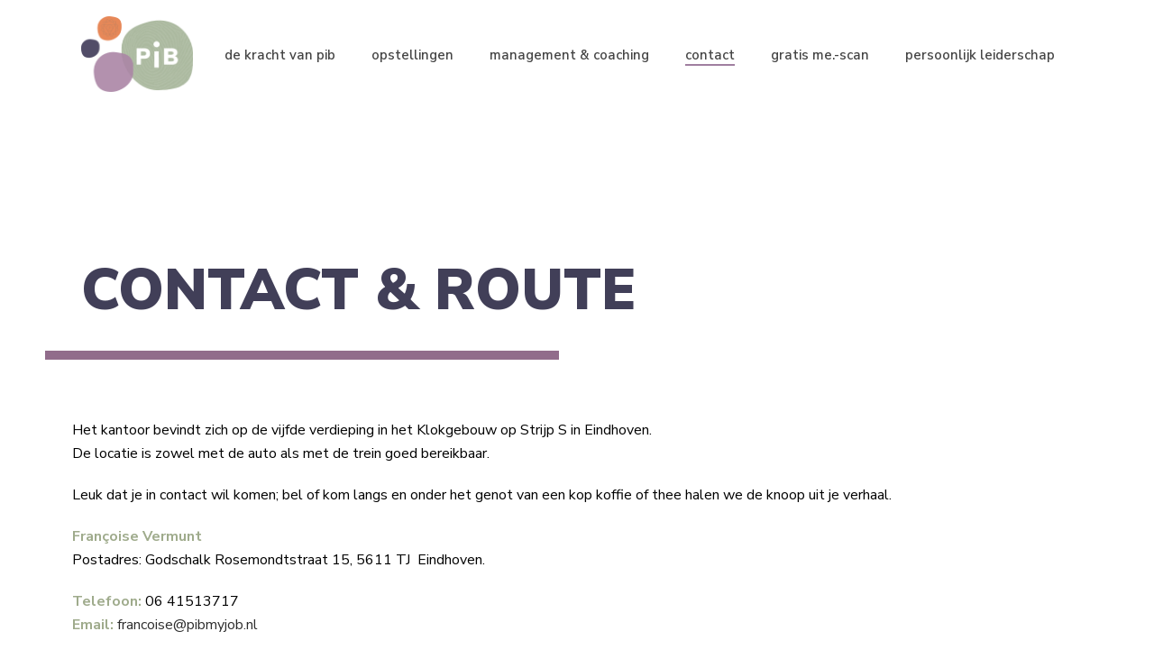

--- FILE ---
content_type: text/html; charset=UTF-8
request_url: https://www.pibmyjob.nl/contact/
body_size: 11642
content:
<!DOCTYPE html>
<html lang="nl" >
<head>
		<meta charset="UTF-8" /><meta name="viewport" content="width=device-width, initial-scale=1.0, minimum-scale=1.0, maximum-scale=1.0, user-scalable=0" /><meta http-equiv="X-UA-Compatible" content="IE=edge,chrome=1" /><meta name="format-detection" content="telephone=no"><script type="text/javascript">var ajaxurl = "https://www.pibmyjob.nl/wp-admin/admin-ajax.php";</script><meta name='robots' content='index, follow, max-image-preview:large, max-snippet:-1, max-video-preview:-1' />

		<style id="critical-path-css" type="text/css">
			body,html{width:100%;height:100%;margin:0;padding:0}.page-preloader{top:0;left:0;z-index:999;position:fixed;height:100%;width:100%;text-align:center}.preloader-preview-area{-webkit-animation-delay:-.2s;animation-delay:-.2s;top:50%;-webkit-transform:translateY(100%);-ms-transform:translateY(100%);transform:translateY(100%);margin-top:10px;max-height:calc(50% - 20px);opacity:1;width:100%;text-align:center;position:absolute}.preloader-logo{max-width:90%;top:50%;-webkit-transform:translateY(-100%);-ms-transform:translateY(-100%);transform:translateY(-100%);margin:-10px auto 0 auto;max-height:calc(50% - 20px);opacity:1;position:relative}.ball-pulse>div{width:15px;height:15px;border-radius:100%;margin:2px;-webkit-animation-fill-mode:both;animation-fill-mode:both;display:inline-block;-webkit-animation:ball-pulse .75s infinite cubic-bezier(.2,.68,.18,1.08);animation:ball-pulse .75s infinite cubic-bezier(.2,.68,.18,1.08)}.ball-pulse>div:nth-child(1){-webkit-animation-delay:-.36s;animation-delay:-.36s}.ball-pulse>div:nth-child(2){-webkit-animation-delay:-.24s;animation-delay:-.24s}.ball-pulse>div:nth-child(3){-webkit-animation-delay:-.12s;animation-delay:-.12s}@-webkit-keyframes ball-pulse{0%{-webkit-transform:scale(1);transform:scale(1);opacity:1}45%{-webkit-transform:scale(.1);transform:scale(.1);opacity:.7}80%{-webkit-transform:scale(1);transform:scale(1);opacity:1}}@keyframes ball-pulse{0%{-webkit-transform:scale(1);transform:scale(1);opacity:1}45%{-webkit-transform:scale(.1);transform:scale(.1);opacity:.7}80%{-webkit-transform:scale(1);transform:scale(1);opacity:1}}.ball-clip-rotate-pulse{position:relative;-webkit-transform:translateY(-15px) translateX(-10px);-ms-transform:translateY(-15px) translateX(-10px);transform:translateY(-15px) translateX(-10px);display:inline-block}.ball-clip-rotate-pulse>div{-webkit-animation-fill-mode:both;animation-fill-mode:both;position:absolute;top:0;left:0;border-radius:100%}.ball-clip-rotate-pulse>div:first-child{height:36px;width:36px;top:7px;left:-7px;-webkit-animation:ball-clip-rotate-pulse-scale 1s 0s cubic-bezier(.09,.57,.49,.9) infinite;animation:ball-clip-rotate-pulse-scale 1s 0s cubic-bezier(.09,.57,.49,.9) infinite}.ball-clip-rotate-pulse>div:last-child{position:absolute;width:50px;height:50px;left:-16px;top:-2px;background:0 0;border:2px solid;-webkit-animation:ball-clip-rotate-pulse-rotate 1s 0s cubic-bezier(.09,.57,.49,.9) infinite;animation:ball-clip-rotate-pulse-rotate 1s 0s cubic-bezier(.09,.57,.49,.9) infinite;-webkit-animation-duration:1s;animation-duration:1s}@-webkit-keyframes ball-clip-rotate-pulse-rotate{0%{-webkit-transform:rotate(0) scale(1);transform:rotate(0) scale(1)}50%{-webkit-transform:rotate(180deg) scale(.6);transform:rotate(180deg) scale(.6)}100%{-webkit-transform:rotate(360deg) scale(1);transform:rotate(360deg) scale(1)}}@keyframes ball-clip-rotate-pulse-rotate{0%{-webkit-transform:rotate(0) scale(1);transform:rotate(0) scale(1)}50%{-webkit-transform:rotate(180deg) scale(.6);transform:rotate(180deg) scale(.6)}100%{-webkit-transform:rotate(360deg) scale(1);transform:rotate(360deg) scale(1)}}@-webkit-keyframes ball-clip-rotate-pulse-scale{30%{-webkit-transform:scale(.3);transform:scale(.3)}100%{-webkit-transform:scale(1);transform:scale(1)}}@keyframes ball-clip-rotate-pulse-scale{30%{-webkit-transform:scale(.3);transform:scale(.3)}100%{-webkit-transform:scale(1);transform:scale(1)}}@-webkit-keyframes square-spin{25%{-webkit-transform:perspective(100px) rotateX(180deg) rotateY(0);transform:perspective(100px) rotateX(180deg) rotateY(0)}50%{-webkit-transform:perspective(100px) rotateX(180deg) rotateY(180deg);transform:perspective(100px) rotateX(180deg) rotateY(180deg)}75%{-webkit-transform:perspective(100px) rotateX(0) rotateY(180deg);transform:perspective(100px) rotateX(0) rotateY(180deg)}100%{-webkit-transform:perspective(100px) rotateX(0) rotateY(0);transform:perspective(100px) rotateX(0) rotateY(0)}}@keyframes square-spin{25%{-webkit-transform:perspective(100px) rotateX(180deg) rotateY(0);transform:perspective(100px) rotateX(180deg) rotateY(0)}50%{-webkit-transform:perspective(100px) rotateX(180deg) rotateY(180deg);transform:perspective(100px) rotateX(180deg) rotateY(180deg)}75%{-webkit-transform:perspective(100px) rotateX(0) rotateY(180deg);transform:perspective(100px) rotateX(0) rotateY(180deg)}100%{-webkit-transform:perspective(100px) rotateX(0) rotateY(0);transform:perspective(100px) rotateX(0) rotateY(0)}}.square-spin{display:inline-block}.square-spin>div{-webkit-animation-fill-mode:both;animation-fill-mode:both;width:50px;height:50px;-webkit-animation:square-spin 3s 0s cubic-bezier(.09,.57,.49,.9) infinite;animation:square-spin 3s 0s cubic-bezier(.09,.57,.49,.9) infinite}.cube-transition{position:relative;-webkit-transform:translate(-25px,-25px);-ms-transform:translate(-25px,-25px);transform:translate(-25px,-25px);display:inline-block}.cube-transition>div{-webkit-animation-fill-mode:both;animation-fill-mode:both;width:15px;height:15px;position:absolute;top:-5px;left:-5px;-webkit-animation:cube-transition 1.6s 0s infinite ease-in-out;animation:cube-transition 1.6s 0s infinite ease-in-out}.cube-transition>div:last-child{-webkit-animation-delay:-.8s;animation-delay:-.8s}@-webkit-keyframes cube-transition{25%{-webkit-transform:translateX(50px) scale(.5) rotate(-90deg);transform:translateX(50px) scale(.5) rotate(-90deg)}50%{-webkit-transform:translate(50px,50px) rotate(-180deg);transform:translate(50px,50px) rotate(-180deg)}75%{-webkit-transform:translateY(50px) scale(.5) rotate(-270deg);transform:translateY(50px) scale(.5) rotate(-270deg)}100%{-webkit-transform:rotate(-360deg);transform:rotate(-360deg)}}@keyframes cube-transition{25%{-webkit-transform:translateX(50px) scale(.5) rotate(-90deg);transform:translateX(50px) scale(.5) rotate(-90deg)}50%{-webkit-transform:translate(50px,50px) rotate(-180deg);transform:translate(50px,50px) rotate(-180deg)}75%{-webkit-transform:translateY(50px) scale(.5) rotate(-270deg);transform:translateY(50px) scale(.5) rotate(-270deg)}100%{-webkit-transform:rotate(-360deg);transform:rotate(-360deg)}}.ball-scale>div{border-radius:100%;margin:2px;-webkit-animation-fill-mode:both;animation-fill-mode:both;display:inline-block;height:60px;width:60px;-webkit-animation:ball-scale 1s 0s ease-in-out infinite;animation:ball-scale 1s 0s ease-in-out infinite}@-webkit-keyframes ball-scale{0%{-webkit-transform:scale(0);transform:scale(0)}100%{-webkit-transform:scale(1);transform:scale(1);opacity:0}}@keyframes ball-scale{0%{-webkit-transform:scale(0);transform:scale(0)}100%{-webkit-transform:scale(1);transform:scale(1);opacity:0}}.line-scale>div{-webkit-animation-fill-mode:both;animation-fill-mode:both;display:inline-block;width:5px;height:50px;border-radius:2px;margin:2px}.line-scale>div:nth-child(1){-webkit-animation:line-scale 1s -.5s infinite cubic-bezier(.2,.68,.18,1.08);animation:line-scale 1s -.5s infinite cubic-bezier(.2,.68,.18,1.08)}.line-scale>div:nth-child(2){-webkit-animation:line-scale 1s -.4s infinite cubic-bezier(.2,.68,.18,1.08);animation:line-scale 1s -.4s infinite cubic-bezier(.2,.68,.18,1.08)}.line-scale>div:nth-child(3){-webkit-animation:line-scale 1s -.3s infinite cubic-bezier(.2,.68,.18,1.08);animation:line-scale 1s -.3s infinite cubic-bezier(.2,.68,.18,1.08)}.line-scale>div:nth-child(4){-webkit-animation:line-scale 1s -.2s infinite cubic-bezier(.2,.68,.18,1.08);animation:line-scale 1s -.2s infinite cubic-bezier(.2,.68,.18,1.08)}.line-scale>div:nth-child(5){-webkit-animation:line-scale 1s -.1s infinite cubic-bezier(.2,.68,.18,1.08);animation:line-scale 1s -.1s infinite cubic-bezier(.2,.68,.18,1.08)}@-webkit-keyframes line-scale{0%{-webkit-transform:scaley(1);transform:scaley(1)}50%{-webkit-transform:scaley(.4);transform:scaley(.4)}100%{-webkit-transform:scaley(1);transform:scaley(1)}}@keyframes line-scale{0%{-webkit-transform:scaley(1);transform:scaley(1)}50%{-webkit-transform:scaley(.4);transform:scaley(.4)}100%{-webkit-transform:scaley(1);transform:scaley(1)}}.ball-scale-multiple{position:relative;-webkit-transform:translateY(30px);-ms-transform:translateY(30px);transform:translateY(30px);display:inline-block}.ball-scale-multiple>div{border-radius:100%;-webkit-animation-fill-mode:both;animation-fill-mode:both;margin:2px;position:absolute;left:-30px;top:0;opacity:0;margin:0;width:50px;height:50px;-webkit-animation:ball-scale-multiple 1s 0s linear infinite;animation:ball-scale-multiple 1s 0s linear infinite}.ball-scale-multiple>div:nth-child(2){-webkit-animation-delay:-.2s;animation-delay:-.2s}.ball-scale-multiple>div:nth-child(3){-webkit-animation-delay:-.2s;animation-delay:-.2s}@-webkit-keyframes ball-scale-multiple{0%{-webkit-transform:scale(0);transform:scale(0);opacity:0}5%{opacity:1}100%{-webkit-transform:scale(1);transform:scale(1);opacity:0}}@keyframes ball-scale-multiple{0%{-webkit-transform:scale(0);transform:scale(0);opacity:0}5%{opacity:1}100%{-webkit-transform:scale(1);transform:scale(1);opacity:0}}.ball-pulse-sync{display:inline-block}.ball-pulse-sync>div{width:15px;height:15px;border-radius:100%;margin:2px;-webkit-animation-fill-mode:both;animation-fill-mode:both;display:inline-block}.ball-pulse-sync>div:nth-child(1){-webkit-animation:ball-pulse-sync .6s -.21s infinite ease-in-out;animation:ball-pulse-sync .6s -.21s infinite ease-in-out}.ball-pulse-sync>div:nth-child(2){-webkit-animation:ball-pulse-sync .6s -.14s infinite ease-in-out;animation:ball-pulse-sync .6s -.14s infinite ease-in-out}.ball-pulse-sync>div:nth-child(3){-webkit-animation:ball-pulse-sync .6s -70ms infinite ease-in-out;animation:ball-pulse-sync .6s -70ms infinite ease-in-out}@-webkit-keyframes ball-pulse-sync{33%{-webkit-transform:translateY(10px);transform:translateY(10px)}66%{-webkit-transform:translateY(-10px);transform:translateY(-10px)}100%{-webkit-transform:translateY(0);transform:translateY(0)}}@keyframes ball-pulse-sync{33%{-webkit-transform:translateY(10px);transform:translateY(10px)}66%{-webkit-transform:translateY(-10px);transform:translateY(-10px)}100%{-webkit-transform:translateY(0);transform:translateY(0)}}.transparent-circle{display:inline-block;border-top:.5em solid rgba(255,255,255,.2);border-right:.5em solid rgba(255,255,255,.2);border-bottom:.5em solid rgba(255,255,255,.2);border-left:.5em solid #fff;-webkit-transform:translateZ(0);transform:translateZ(0);-webkit-animation:transparent-circle 1.1s infinite linear;animation:transparent-circle 1.1s infinite linear;width:50px;height:50px;border-radius:50%}.transparent-circle:after{border-radius:50%;width:10em;height:10em}@-webkit-keyframes transparent-circle{0%{-webkit-transform:rotate(0);transform:rotate(0)}100%{-webkit-transform:rotate(360deg);transform:rotate(360deg)}}@keyframes transparent-circle{0%{-webkit-transform:rotate(0);transform:rotate(0)}100%{-webkit-transform:rotate(360deg);transform:rotate(360deg)}}.ball-spin-fade-loader{position:relative;top:-10px;left:-10px;display:inline-block}.ball-spin-fade-loader>div{width:15px;height:15px;border-radius:100%;margin:2px;-webkit-animation-fill-mode:both;animation-fill-mode:both;position:absolute;-webkit-animation:ball-spin-fade-loader 1s infinite linear;animation:ball-spin-fade-loader 1s infinite linear}.ball-spin-fade-loader>div:nth-child(1){top:25px;left:0;animation-delay:-.84s;-webkit-animation-delay:-.84s}.ball-spin-fade-loader>div:nth-child(2){top:17.05px;left:17.05px;animation-delay:-.72s;-webkit-animation-delay:-.72s}.ball-spin-fade-loader>div:nth-child(3){top:0;left:25px;animation-delay:-.6s;-webkit-animation-delay:-.6s}.ball-spin-fade-loader>div:nth-child(4){top:-17.05px;left:17.05px;animation-delay:-.48s;-webkit-animation-delay:-.48s}.ball-spin-fade-loader>div:nth-child(5){top:-25px;left:0;animation-delay:-.36s;-webkit-animation-delay:-.36s}.ball-spin-fade-loader>div:nth-child(6){top:-17.05px;left:-17.05px;animation-delay:-.24s;-webkit-animation-delay:-.24s}.ball-spin-fade-loader>div:nth-child(7){top:0;left:-25px;animation-delay:-.12s;-webkit-animation-delay:-.12s}.ball-spin-fade-loader>div:nth-child(8){top:17.05px;left:-17.05px;animation-delay:0s;-webkit-animation-delay:0s}@-webkit-keyframes ball-spin-fade-loader{50%{opacity:.3;-webkit-transform:scale(.4);transform:scale(.4)}100%{opacity:1;-webkit-transform:scale(1);transform:scale(1)}}@keyframes ball-spin-fade-loader{50%{opacity:.3;-webkit-transform:scale(.4);transform:scale(.4)}100%{opacity:1;-webkit-transform:scale(1);transform:scale(1)}}		</style>

		
	<!-- This site is optimized with the Yoast SEO plugin v17.8 - https://yoast.com/wordpress/plugins/seo/ -->
	<title>Contact en route - PIB</title>
	<link rel="canonical" href="https://www.pibmyjob.nl/contact/" />
	<meta property="og:locale" content="nl_NL" />
	<meta property="og:type" content="article" />
	<meta property="og:title" content="Contact en route - PIB" />
	<meta property="og:description" content="Contact &amp; route Het kantoor bevindt zich op de vijfde verdieping in het Klokgebouw op Strijp S in Eindhoven. De&nbsp;locatie is zowel met de auto als met de trein goed bereikbaar. Leuk dat je in contact wil komen; bel of kom langs en onder het genot van een kop koffie of thee&nbsp;halen we de knoop [&hellip;]" />
	<meta property="og:url" content="https://www.pibmyjob.nl/contact/" />
	<meta property="og:site_name" content="PIB" />
	<meta property="article:modified_time" content="2020-10-13T10:16:08+00:00" />
	<meta name="twitter:card" content="summary_large_image" />
	<meta name="twitter:label1" content="Geschatte leestijd" />
	<meta name="twitter:data1" content="1 minuut" />
	<script type="application/ld+json" class="yoast-schema-graph">{"@context":"https://schema.org","@graph":[{"@type":"WebSite","@id":"https://www.pibmyjob.nl/#website","url":"https://www.pibmyjob.nl/","name":"PIB","description":"","potentialAction":[{"@type":"SearchAction","target":{"@type":"EntryPoint","urlTemplate":"https://www.pibmyjob.nl/?s={search_term_string}"},"query-input":"required name=search_term_string"}],"inLanguage":"nl"},{"@type":"WebPage","@id":"https://www.pibmyjob.nl/contact/#webpage","url":"https://www.pibmyjob.nl/contact/","name":"Contact en route - PIB","isPartOf":{"@id":"https://www.pibmyjob.nl/#website"},"datePublished":"2020-06-11T12:39:56+00:00","dateModified":"2020-10-13T10:16:08+00:00","breadcrumb":{"@id":"https://www.pibmyjob.nl/contact/#breadcrumb"},"inLanguage":"nl","potentialAction":[{"@type":"ReadAction","target":["https://www.pibmyjob.nl/contact/"]}]},{"@type":"BreadcrumbList","@id":"https://www.pibmyjob.nl/contact/#breadcrumb","itemListElement":[{"@type":"ListItem","position":1,"name":"Home","item":"https://www.pibmyjob.nl/"},{"@type":"ListItem","position":2,"name":"Contact en route"}]}]}</script>
	<!-- / Yoast SEO plugin. -->


<link rel='dns-prefetch' href='//s.w.org' />
<link rel="alternate" type="application/rss+xml" title="PIB &raquo; Feed" href="https://www.pibmyjob.nl/feed/" />
<link rel="alternate" type="application/rss+xml" title="PIB &raquo; Reactiesfeed" href="https://www.pibmyjob.nl/comments/feed/" />

<link rel="shortcut icon" href="https://www.pibmyjob.nl/wp-content/uploads/2020/07/favicon.png"  />
<link rel="apple-touch-icon-precomposed" href="https://www.pibmyjob.nl/wp-content/uploads/2020/07/favicon.png">
<link rel="apple-touch-icon-precomposed" sizes="114x114" href="https://www.pibmyjob.nl/wp-content/uploads/2020/07/favicon.png">
<link rel="apple-touch-icon-precomposed" sizes="72x72" href="https://www.pibmyjob.nl/wp-content/uploads/2020/07/favicon.png">
<link rel="apple-touch-icon-precomposed" sizes="144x144" href="https://www.pibmyjob.nl/wp-content/uploads/2020/07/favicon.png">
<script type="text/javascript">window.abb = {};php = {};window.PHP = {};PHP.ajax = "https://www.pibmyjob.nl/wp-admin/admin-ajax.php";PHP.wp_p_id = "19";var mk_header_parallax, mk_banner_parallax, mk_page_parallax, mk_footer_parallax, mk_body_parallax;var mk_images_dir = "https://www.pibmyjob.nl/wp-content/themes/jupiter/assets/images",mk_theme_js_path = "https://www.pibmyjob.nl/wp-content/themes/jupiter/assets/js",mk_theme_dir = "https://www.pibmyjob.nl/wp-content/themes/jupiter",mk_captcha_placeholder = "Enter Captcha",mk_captcha_invalid_txt = "Invalid. Try again.",mk_captcha_correct_txt = "Captcha correct.",mk_responsive_nav_width = 1140,mk_vertical_header_back = "Back",mk_vertical_header_anim = "1",mk_check_rtl = true,mk_grid_width = 1140,mk_ajax_search_option = "disable",mk_preloader_bg_color = "#fff",mk_accent_color = "#9fab8c",mk_go_to_top =  "false",mk_smooth_scroll =  "true",mk_preloader_bar_color = "#9fab8c",mk_preloader_logo = "";var mk_header_parallax = false,mk_banner_parallax = false,mk_footer_parallax = false,mk_body_parallax = false,mk_no_more_posts = "No More Posts",mk_typekit_id   = "",mk_google_fonts = ["Nunito Sans:100italic,200italic,300italic,400italic,500italic,600italic,700italic,800italic,900italic,100,200,300,400,500,600,700,800,900"],mk_global_lazyload = true;</script>		<!-- This site uses the Google Analytics by MonsterInsights plugin v9.11.1 - Using Analytics tracking - https://www.monsterinsights.com/ -->
		<!-- Opmerking: MonsterInsights is momenteel niet geconfigureerd op deze site. De site eigenaar moet authenticeren met Google Analytics in de MonsterInsights instellingen scherm. -->
					<!-- No tracking code set -->
				<!-- / Google Analytics by MonsterInsights -->
		<link rel='stylesheet' id='wpacu-combined-css-head-1' href='https://www.pibmyjob.nl/wp-content/cache/asset-cleanup/css/head-b4a2c678b6112a1a0012089c71259072c2b0ce1f.css' type='text/css' media='all' />
<style id='wp-block-library-theme-inline-css' type='text/css'>
#start-resizable-editor-section{display:none}.wp-block-audio figcaption{color:#555;font-size:13px;text-align:center}.is-dark-theme .wp-block-audio figcaption{color:hsla(0,0%,100%,.65)}.wp-block-code{font-family:Menlo,Consolas,monaco,monospace;color:#1e1e1e;padding:.8em 1em;border:1px solid #ddd;border-radius:4px}.wp-block-embed figcaption{color:#555;font-size:13px;text-align:center}.is-dark-theme .wp-block-embed figcaption{color:hsla(0,0%,100%,.65)}.blocks-gallery-caption{color:#555;font-size:13px;text-align:center}.is-dark-theme .blocks-gallery-caption{color:hsla(0,0%,100%,.65)}.wp-block-image figcaption{color:#555;font-size:13px;text-align:center}.is-dark-theme .wp-block-image figcaption{color:hsla(0,0%,100%,.65)}.wp-block-pullquote{border-top:4px solid;border-bottom:4px solid;margin-bottom:1.75em;color:currentColor}.wp-block-pullquote__citation,.wp-block-pullquote cite,.wp-block-pullquote footer{color:currentColor;text-transform:uppercase;font-size:.8125em;font-style:normal}.wp-block-quote{border-left:.25em solid;margin:0 0 1.75em;padding-left:1em}.wp-block-quote cite,.wp-block-quote footer{color:currentColor;font-size:.8125em;position:relative;font-style:normal}.wp-block-quote.has-text-align-right{border-left:none;border-right:.25em solid;padding-left:0;padding-right:1em}.wp-block-quote.has-text-align-center{border:none;padding-left:0}.wp-block-quote.is-large,.wp-block-quote.is-style-large{border:none}.wp-block-search .wp-block-search__label{font-weight:700}.wp-block-group.has-background{padding:1.25em 2.375em;margin-top:0;margin-bottom:0}.wp-block-separator{border:none;border-bottom:2px solid;margin-left:auto;margin-right:auto;opacity:.4}.wp-block-separator:not(.is-style-wide):not(.is-style-dots){width:100px}.wp-block-separator.has-background:not(.is-style-dots){border-bottom:none;height:1px}.wp-block-separator.has-background:not(.is-style-wide):not(.is-style-dots){height:2px}.wp-block-table thead{border-bottom:3px solid}.wp-block-table tfoot{border-top:3px solid}.wp-block-table td,.wp-block-table th{padding:.5em;border:1px solid;word-break:normal}.wp-block-table figcaption{color:#555;font-size:13px;text-align:center}.is-dark-theme .wp-block-table figcaption{color:hsla(0,0%,100%,.65)}.wp-block-video figcaption{color:#555;font-size:13px;text-align:center}.is-dark-theme .wp-block-video figcaption{color:hsla(0,0%,100%,.65)}.wp-block-template-part.has-background{padding:1.25em 2.375em;margin-top:0;margin-bottom:0}#end-resizable-editor-section{display:none}
</style>





<!--[if lt IE 9]>
<link rel='stylesheet' id='vc_lte_ie9-css'  href='https://www.pibmyjob.nl/wp-content/plugins/js_composer_theme/assets/css/vc_lte_ie9.min.css?ver=6.0.5' type='text/css' media='screen' />
<![endif]-->











<link rel='stylesheet' id='google-fonts-1-css'  href='https://fonts.googleapis.com/css?family=Nunito+Sans%3A100%2C100italic%2C200%2C200italic%2C300%2C300italic%2C400%2C400italic%2C500%2C500italic%2C600%2C600italic%2C700%2C700italic%2C800%2C800italic%2C900%2C900italic&#038;display=auto&#038;ver=5.8.12' type='text/css' media='all' />
<script id='wpacu-combined-js-head-group-1' type='text/javascript' src='https://www.pibmyjob.nl/wp-content/cache/asset-cleanup/js/head-6835f5b7155c6f9026ca4f4e581154a18d6d093f.js'></script><link rel="https://api.w.org/" href="https://www.pibmyjob.nl/wp-json/" /><link rel="alternate" type="application/json" href="https://www.pibmyjob.nl/wp-json/wp/v2/pages/19" /><link rel="EditURI" type="application/rsd+xml" title="RSD" href="https://www.pibmyjob.nl/xmlrpc.php?rsd" />
<link rel="wlwmanifest" type="application/wlwmanifest+xml" href="https://www.pibmyjob.nl/wp-includes/wlwmanifest.xml" /> 
<meta name="generator" content="WordPress 5.8.12" />
<link rel='shortlink' href='https://www.pibmyjob.nl/?p=19' />
<link rel="alternate" type="application/json+oembed" href="https://www.pibmyjob.nl/wp-json/oembed/1.0/embed?url=https%3A%2F%2Fwww.pibmyjob.nl%2Fcontact%2F" />
<link rel="alternate" type="text/xml+oembed" href="https://www.pibmyjob.nl/wp-json/oembed/1.0/embed?url=https%3A%2F%2Fwww.pibmyjob.nl%2Fcontact%2F&#038;format=xml" />
<meta itemprop="author" content="Iris van Zelderen" /><meta itemprop="datePublished" content="11 juni 2020" /><meta itemprop="dateModified" content="13 oktober 2020" /><meta itemprop="publisher" content="PIB" /><script> var isTest = false; </script><style type="text/css">.recentcomments a{display:inline !important;padding:0 !important;margin:0 !important;}</style><meta name="generator" content="Powered by WPBakery Page Builder - drag and drop page builder for WordPress."/>
<meta name="generator" content="Powered by Slider Revolution 5.4.8.3 - responsive, Mobile-Friendly Slider Plugin for WordPress with comfortable drag and drop interface." />
<script type="text/javascript">function setREVStartSize(e){									
						try{ e.c=jQuery(e.c);var i=jQuery(window).width(),t=9999,r=0,n=0,l=0,f=0,s=0,h=0;
							if(e.responsiveLevels&&(jQuery.each(e.responsiveLevels,function(e,f){f>i&&(t=r=f,l=e),i>f&&f>r&&(r=f,n=e)}),t>r&&(l=n)),f=e.gridheight[l]||e.gridheight[0]||e.gridheight,s=e.gridwidth[l]||e.gridwidth[0]||e.gridwidth,h=i/s,h=h>1?1:h,f=Math.round(h*f),"fullscreen"==e.sliderLayout){var u=(e.c.width(),jQuery(window).height());if(void 0!=e.fullScreenOffsetContainer){var c=e.fullScreenOffsetContainer.split(",");if (c) jQuery.each(c,function(e,i){u=jQuery(i).length>0?u-jQuery(i).outerHeight(!0):u}),e.fullScreenOffset.split("%").length>1&&void 0!=e.fullScreenOffset&&e.fullScreenOffset.length>0?u-=jQuery(window).height()*parseInt(e.fullScreenOffset,0)/100:void 0!=e.fullScreenOffset&&e.fullScreenOffset.length>0&&(u-=parseInt(e.fullScreenOffset,0))}f=u}else void 0!=e.minHeight&&f<e.minHeight&&(f=e.minHeight);e.c.closest(".rev_slider_wrapper").css({height:f})					
						}catch(d){console.log("Failure at Presize of Slider:"+d)}						
					};</script>
<meta name="generator" content="Jupiter 6.4.1" /><noscript><style> .wpb_animate_when_almost_visible { opacity: 1; }</style></noscript>	</head>

<body data-rsssl=1 class="page-template-default page page-id-19 mk-boxed-enabled wpb-js-composer js-comp-ver-6.0.5 vc_responsive elementor-default elementor-kit-8 elementor-page elementor-page-19" itemscope="itemscope" itemtype="https://schema.org/WebPage"  data-adminbar="">

	
	
	<!-- Target for scroll anchors to achieve native browser bahaviour + possible enhancements like smooth scrolling -->
	<div id="top-of-page"></div>

		<div id="mk-boxed-layout">

			<div id="mk-theme-container" >

				 
    <header data-height='120'
                data-sticky-height='55'
                data-responsive-height='90'
                data-transparent-skin=''
                data-header-style='1'
                data-sticky-style='slide'
                data-sticky-offset='header' id="mk-header-1" class="mk-header header-style-1 header-align-left  toolbar-false menu-hover-5 sticky-style-slide mk-background-stretch boxed-header " role="banner" itemscope="itemscope" itemtype="https://schema.org/WPHeader" >
                    <div class="mk-header-holder">
                                <div class="mk-header-inner add-header-height">

                    <div class="mk-header-bg "></div>

                    
                                                <div class="mk-grid header-grid">
                    
                            <div class="mk-header-nav-container one-row-style menu-hover-style-5" role="navigation" itemscope="itemscope" itemtype="https://schema.org/SiteNavigationElement" >
                                <nav class="mk-main-navigation js-main-nav"><ul id="menu-navigation" class="main-navigation-ul"><li id="menu-item-154" class="menu-item menu-item-type-post_type menu-item-object-page menu-item-has-children no-mega-menu"><a class="menu-item-link js-smooth-scroll"  href="https://www.pibmyjob.nl/de-kracht-van-pib/">de kracht van PIB</a>
<ul style="" class="sub-menu ">
	<li id="menu-item-753" class="menu-item menu-item-type-post_type menu-item-object-page"><a class="menu-item-link js-smooth-scroll"  href="https://www.pibmyjob.nl/de-kracht-van-pib/">De kracht van PIB</a></li>
	<li id="menu-item-751" class="menu-item menu-item-type-post_type menu-item-object-page"><a class="menu-item-link js-smooth-scroll"  href="https://www.pibmyjob.nl/certificering/">Certificering</a></li>
</ul>
</li>
<li id="menu-item-24" class="menu-item menu-item-type-post_type menu-item-object-page menu-item-has-children no-mega-menu"><a class="menu-item-link js-smooth-scroll"  href="https://www.pibmyjob.nl/opstellingen/">opstellingen</a>
<ul style="" class="sub-menu ">
	<li id="menu-item-567" class="menu-item menu-item-type-post_type menu-item-object-page"><a class="menu-item-link js-smooth-scroll"  href="https://www.pibmyjob.nl/familieopstelling/">Familieopstelling</a></li>
	<li id="menu-item-241" class="menu-item menu-item-type-post_type menu-item-object-page"><a class="menu-item-link js-smooth-scroll"  href="https://www.pibmyjob.nl/online-opstelling/">online opstelling</a></li>
	<li id="menu-item-240" class="menu-item menu-item-type-post_type menu-item-object-page"><a class="menu-item-link js-smooth-scroll"  href="https://www.pibmyjob.nl/leidinggevende/">leidinggevende</a></li>
	<li id="menu-item-239" class="menu-item menu-item-type-post_type menu-item-object-page"><a class="menu-item-link js-smooth-scroll"  href="https://www.pibmyjob.nl/organisatie-opstelling/">organisatie opstelling</a></li>
	<li id="menu-item-238" class="menu-item menu-item-type-post_type menu-item-object-page"><a class="menu-item-link js-smooth-scroll"  href="https://www.pibmyjob.nl/scenario-opstelling/">scenario&#8217;s opstellen</a></li>
	<li id="menu-item-237" class="menu-item menu-item-type-post_type menu-item-object-page"><a class="menu-item-link js-smooth-scroll"  href="https://www.pibmyjob.nl/teamopstelling/">teamopstelling</a></li>
</ul>
</li>
<li id="menu-item-44" class="menu-item menu-item-type-post_type menu-item-object-page menu-item-has-children no-mega-menu"><a class="menu-item-link js-smooth-scroll"  href="https://www.pibmyjob.nl/management-en-coaching/">management &#038; coaching</a>
<ul style="" class="sub-menu ">
	<li id="menu-item-235" class="menu-item menu-item-type-post_type menu-item-object-page"><a class="menu-item-link js-smooth-scroll"  href="https://www.pibmyjob.nl/een-op-een-coaching/">Een-op-eencoaching</a></li>
	<li id="menu-item-234" class="menu-item menu-item-type-post_type menu-item-object-page"><a class="menu-item-link js-smooth-scroll"  href="https://www.pibmyjob.nl/werk-geluk/">positieve gezondheid</a></li>
	<li id="menu-item-321" class="menu-item menu-item-type-post_type menu-item-object-page"><a class="menu-item-link js-smooth-scroll"  href="https://www.pibmyjob.nl/voice-dialoque/">voice dialoque</a></li>
</ul>
</li>
<li id="menu-item-21" class="menu-item menu-item-type-post_type menu-item-object-page current-menu-item page_item page-item-19 current_page_item no-mega-menu"><a class="menu-item-link js-smooth-scroll"  href="https://www.pibmyjob.nl/contact/">contact</a></li>
<li id="menu-item-292" class="menu-item menu-item-type-custom menu-item-object-custom no-mega-menu"><a class="menu-item-link js-smooth-scroll"  target="_blank" href="https://www.talentscan.me/nl/invite/PIBmyjob">gratis me.-scan</a></li>
<li id="menu-item-320" class="menu-item menu-item-type-post_type menu-item-object-page has-mega-menu"><a class="menu-item-link js-smooth-scroll"  href="https://www.pibmyjob.nl/persoonlijk-leiderschap/">persoonlijk leiderschap</a></li>
</ul></nav>                            </div>
                            
<div class="mk-nav-responsive-link">
    <div class="mk-css-icon-menu">
        <div class="mk-css-icon-menu-line-1"></div>
        <div class="mk-css-icon-menu-line-2"></div>
        <div class="mk-css-icon-menu-line-3"></div>
    </div>
</div>	<div class=" header-logo fit-logo-img add-header-height logo-is-responsive logo-has-sticky">
		<a href="https://www.pibmyjob.nl/" title="PIB">

			<img class="mk-desktop-logo dark-logo "
				title=""
				alt=""
				src="https://www.pibmyjob.nl/wp-content/uploads/2020/07/pib_rgb.png" />

							<img class="mk-desktop-logo light-logo "
					title=""
					alt=""
					src="https://www.pibmyjob.nl/wp-content/uploads/2020/07/pib_rgb.png" />
			
							<img class="mk-resposnive-logo "
					title=""
					alt=""
					src="https://www.pibmyjob.nl/wp-content/uploads/2020/07/pib_rgb.png" />
			
							<img class="mk-sticky-logo "
					title=""
					alt=""
					src="https://www.pibmyjob.nl/wp-content/uploads/2020/07/pib_rgb.png" />
					</a>
	</div>

                                            </div>
                    
                    <div class="mk-header-right">
                                            </div>

                </div>
                
<div class="mk-responsive-wrap">

	<nav class="menu-navigation-container"><ul id="menu-navigation-1" class="mk-responsive-nav"><li id="responsive-menu-item-154" class="menu-item menu-item-type-post_type menu-item-object-page menu-item-has-children"><a class="menu-item-link js-smooth-scroll"  href="https://www.pibmyjob.nl/de-kracht-van-pib/">de kracht van PIB</a><span class="mk-nav-arrow mk-nav-sub-closed"><svg  class="mk-svg-icon" data-name="mk-moon-arrow-down" data-cacheid="icon-6975160593649" style=" height:16px; width: 16px; "  xmlns="http://www.w3.org/2000/svg" viewBox="0 0 512 512"><path d="M512 192l-96-96-160 160-160-160-96 96 256 255.999z"/></svg></span>
<ul class="sub-menu ">
	<li id="responsive-menu-item-753" class="menu-item menu-item-type-post_type menu-item-object-page"><a class="menu-item-link js-smooth-scroll"  href="https://www.pibmyjob.nl/de-kracht-van-pib/">De kracht van PIB</a></li>
	<li id="responsive-menu-item-751" class="menu-item menu-item-type-post_type menu-item-object-page"><a class="menu-item-link js-smooth-scroll"  href="https://www.pibmyjob.nl/certificering/">Certificering</a></li>
</ul>
</li>
<li id="responsive-menu-item-24" class="menu-item menu-item-type-post_type menu-item-object-page menu-item-has-children"><a class="menu-item-link js-smooth-scroll"  href="https://www.pibmyjob.nl/opstellingen/">opstellingen</a><span class="mk-nav-arrow mk-nav-sub-closed"><svg  class="mk-svg-icon" data-name="mk-moon-arrow-down" data-cacheid="icon-69751605937fd" style=" height:16px; width: 16px; "  xmlns="http://www.w3.org/2000/svg" viewBox="0 0 512 512"><path d="M512 192l-96-96-160 160-160-160-96 96 256 255.999z"/></svg></span>
<ul class="sub-menu ">
	<li id="responsive-menu-item-567" class="menu-item menu-item-type-post_type menu-item-object-page"><a class="menu-item-link js-smooth-scroll"  href="https://www.pibmyjob.nl/familieopstelling/">Familieopstelling</a></li>
	<li id="responsive-menu-item-241" class="menu-item menu-item-type-post_type menu-item-object-page"><a class="menu-item-link js-smooth-scroll"  href="https://www.pibmyjob.nl/online-opstelling/">online opstelling</a></li>
	<li id="responsive-menu-item-240" class="menu-item menu-item-type-post_type menu-item-object-page"><a class="menu-item-link js-smooth-scroll"  href="https://www.pibmyjob.nl/leidinggevende/">leidinggevende</a></li>
	<li id="responsive-menu-item-239" class="menu-item menu-item-type-post_type menu-item-object-page"><a class="menu-item-link js-smooth-scroll"  href="https://www.pibmyjob.nl/organisatie-opstelling/">organisatie opstelling</a></li>
	<li id="responsive-menu-item-238" class="menu-item menu-item-type-post_type menu-item-object-page"><a class="menu-item-link js-smooth-scroll"  href="https://www.pibmyjob.nl/scenario-opstelling/">scenario&#8217;s opstellen</a></li>
	<li id="responsive-menu-item-237" class="menu-item menu-item-type-post_type menu-item-object-page"><a class="menu-item-link js-smooth-scroll"  href="https://www.pibmyjob.nl/teamopstelling/">teamopstelling</a></li>
</ul>
</li>
<li id="responsive-menu-item-44" class="menu-item menu-item-type-post_type menu-item-object-page menu-item-has-children"><a class="menu-item-link js-smooth-scroll"  href="https://www.pibmyjob.nl/management-en-coaching/">management &#038; coaching</a><span class="mk-nav-arrow mk-nav-sub-closed"><svg  class="mk-svg-icon" data-name="mk-moon-arrow-down" data-cacheid="icon-69751605939f1" style=" height:16px; width: 16px; "  xmlns="http://www.w3.org/2000/svg" viewBox="0 0 512 512"><path d="M512 192l-96-96-160 160-160-160-96 96 256 255.999z"/></svg></span>
<ul class="sub-menu ">
	<li id="responsive-menu-item-235" class="menu-item menu-item-type-post_type menu-item-object-page"><a class="menu-item-link js-smooth-scroll"  href="https://www.pibmyjob.nl/een-op-een-coaching/">Een-op-eencoaching</a></li>
	<li id="responsive-menu-item-234" class="menu-item menu-item-type-post_type menu-item-object-page"><a class="menu-item-link js-smooth-scroll"  href="https://www.pibmyjob.nl/werk-geluk/">positieve gezondheid</a></li>
	<li id="responsive-menu-item-321" class="menu-item menu-item-type-post_type menu-item-object-page"><a class="menu-item-link js-smooth-scroll"  href="https://www.pibmyjob.nl/voice-dialoque/">voice dialoque</a></li>
</ul>
</li>
<li id="responsive-menu-item-21" class="menu-item menu-item-type-post_type menu-item-object-page current-menu-item page_item page-item-19 current_page_item"><a class="menu-item-link js-smooth-scroll"  href="https://www.pibmyjob.nl/contact/">contact</a></li>
<li id="responsive-menu-item-292" class="menu-item menu-item-type-custom menu-item-object-custom"><a class="menu-item-link js-smooth-scroll"  target="_blank" href="https://www.talentscan.me/nl/invite/PIBmyjob">gratis me.-scan</a></li>
<li id="responsive-menu-item-320" class="menu-item menu-item-type-post_type menu-item-object-page"><a class="menu-item-link js-smooth-scroll"  href="https://www.pibmyjob.nl/persoonlijk-leiderschap/">persoonlijk leiderschap</a></li>
</ul></nav>
		

</div>
        
            </div>
        
        <div class="mk-header-padding-wrapper"></div>
 
                
    </header>

		<div id="theme-page" class="master-holder  clearfix" itemscope="itemscope" itemtype="https://schema.org/Blog" >
			<div class="master-holder-bg-holder">
				<div id="theme-page-bg" class="master-holder-bg js-el"  ></div>
			</div>
			<div class="mk-main-wrapper-holder">
				<div id="mk-page-id-19" class="theme-page-wrapper mk-main-wrapper mk-grid full-layout false">
					<div class="theme-content false" itemprop="mainEntityOfPage">
									<div data-elementor-type="wp-page" data-elementor-id="19" class="elementor elementor-19" data-elementor-settings="[]">
						<div class="elementor-inner">
							<div class="elementor-section-wrap">
							<section class="elementor-section elementor-top-section elementor-element elementor-element-70cc36b6 elementor-section-boxed elementor-section-height-default elementor-section-height-default" data-id="70cc36b6" data-element_type="section">
						<div class="elementor-container elementor-column-gap-default">
							<div class="elementor-row">
					<div class="elementor-column elementor-col-100 elementor-top-column elementor-element elementor-element-47d5b18b" data-id="47d5b18b" data-element_type="column">
			<div class="elementor-column-wrap elementor-element-populated">
							<div class="elementor-widget-wrap">
						<section class="elementor-section elementor-inner-section elementor-element elementor-element-3edb68ea elementor-section-boxed elementor-section-height-default elementor-section-height-default" data-id="3edb68ea" data-element_type="section">
						<div class="elementor-container elementor-column-gap-default">
							<div class="elementor-row">
					<div class="elementor-column elementor-col-100 elementor-inner-column elementor-element elementor-element-2ce12410" data-id="2ce12410" data-element_type="column">
			<div class="elementor-column-wrap elementor-element-populated">
							<div class="elementor-widget-wrap">
						<div class="elementor-element elementor-element-1f794100 elementor-widget elementor-widget-heading" data-id="1f794100" data-element_type="widget" data-widget_type="heading.default">
				<div class="elementor-widget-container">
			<h1 class="elementor-heading-title elementor-size-default">Contact &amp; route</h1>		</div>
				</div>
				<div class="elementor-element elementor-element-57e7f05b elementor-widget-divider--view-line elementor-widget elementor-widget-divider" data-id="57e7f05b" data-element_type="widget" data-widget_type="divider.default">
				<div class="elementor-widget-container">
					<div class="elementor-divider">
			<span class="elementor-divider-separator">
						</span>
		</div>
				</div>
				</div>
						</div>
					</div>
		</div>
								</div>
					</div>
		</section>
				<div class="elementor-element elementor-element-7766fb7e elementor-widget elementor-widget-text-editor" data-id="7766fb7e" data-element_type="widget" data-widget_type="text-editor.default">
				<div class="elementor-widget-container">
								<div class="elementor-text-editor elementor-clearfix">
				<p>Het kantoor bevindt zich op de vijfde verdieping in het Klokgebouw op Strijp S in Eindhoven. <br>De&nbsp;locatie is zowel met de auto als met de trein goed bereikbaar.</p>
<p>Leuk dat je in contact wil komen; bel of kom langs en onder het genot van een kop koffie of thee&nbsp;halen we de knoop uit je verhaal.</p>
<p><strong>Françoise Vermunt</strong><br><span style="font-size: 16px; font-weight: var( --e-global-typography-text-font-weight );">Postadres:&nbsp;</span><span style="font-size: 16px; font-weight: var( --e-global-typography-text-font-weight );">Godschalk Rosemondtstraat 15,&nbsp;</span><span style="font-size: 16px; font-weight: var( --e-global-typography-text-font-weight );">5611 TJ&nbsp; Eindhoven.</span><br></p>
<p><strong>Telefoon:</strong> 06 41513717<br><strong>Email:&nbsp;</strong><a href="mailto:francoise@pibmyjob.nl">francoise@pibmyjob.nl</a></p>					</div>
						</div>
				</div>
						</div>
					</div>
		</div>
								</div>
					</div>
		</section>
				<section class="elementor-section elementor-top-section elementor-element elementor-element-4a521396 elementor-section-boxed elementor-section-height-default elementor-section-height-default" data-id="4a521396" data-element_type="section">
						<div class="elementor-container elementor-column-gap-default">
							<div class="elementor-row">
					<div class="elementor-column elementor-col-100 elementor-top-column elementor-element elementor-element-77bfeb45" data-id="77bfeb45" data-element_type="column">
			<div class="elementor-column-wrap elementor-element-populated">
							<div class="elementor-widget-wrap">
						<div class="elementor-element elementor-element-778be28d elementor-widget elementor-widget-spacer" data-id="778be28d" data-element_type="widget" data-widget_type="spacer.default">
				<div class="elementor-widget-container">
					<div class="elementor-spacer">
			<div class="elementor-spacer-inner"></div>
		</div>
				</div>
				</div>
						</div>
					</div>
		</div>
								</div>
					</div>
		</section>
				<section class="elementor-section elementor-top-section elementor-element elementor-element-79dee66f elementor-section-stretched elementor-section-full_width elementor-section-height-default elementor-section-height-default" data-id="79dee66f" data-element_type="section" data-settings="{&quot;stretch_section&quot;:&quot;section-stretched&quot;,&quot;background_background&quot;:&quot;classic&quot;}">
						<div class="elementor-container elementor-column-gap-default">
							<div class="elementor-row">
					<div class="elementor-column elementor-col-100 elementor-top-column elementor-element elementor-element-6be9845e" data-id="6be9845e" data-element_type="column">
			<div class="elementor-column-wrap elementor-element-populated">
							<div class="elementor-widget-wrap">
						<section class="elementor-section elementor-inner-section elementor-element elementor-element-1f6bca3e elementor-section-boxed elementor-section-height-default elementor-section-height-default" data-id="1f6bca3e" data-element_type="section">
						<div class="elementor-container elementor-column-gap-extended">
							<div class="elementor-row">
					<div class="elementor-column elementor-col-33 elementor-inner-column elementor-element elementor-element-bf1c27c" data-id="bf1c27c" data-element_type="column" data-settings="{&quot;background_background&quot;:&quot;classic&quot;}">
			<div class="elementor-column-wrap elementor-element-populated">
							<div class="elementor-widget-wrap">
						<div class="elementor-element elementor-element-3d78da14 elementor-position-left elementor-vertical-align-middle elementor-widget elementor-widget-image-box" data-id="3d78da14" data-element_type="widget" data-widget_type="image-box.default">
				<div class="elementor-widget-container">
			<div class="elementor-image-box-wrapper"><div class="elementor-image-box-content"><h5 class="elementor-image-box-title">Met de auto</h5><p class="elementor-image-box-description">Navigeer naar Philitelaan, Eindhoven en gebruik deze routebeschrijving voor de laatste kilometer. Parkeren kan in de parkeergarage rechts naast het Klokgebouw. (Het is tevens mogelijk om gratis te parkeren aan de Antony van Leeuwenhoeklaan en vervolgens 5
minuten te lopen naar het Klokgebouw. )
De ingang van het Klokgebouw bevindt zich in het midden van de lange zijde.</p></div></div>		</div>
				</div>
						</div>
					</div>
		</div>
				<div class="elementor-column elementor-col-33 elementor-inner-column elementor-element elementor-element-35bbb170" data-id="35bbb170" data-element_type="column" data-settings="{&quot;background_background&quot;:&quot;classic&quot;}">
			<div class="elementor-column-wrap elementor-element-populated">
							<div class="elementor-widget-wrap">
						<div class="elementor-element elementor-element-1ae4eb70 elementor-position-left elementor-vertical-align-middle elementor-widget elementor-widget-image-box" data-id="1ae4eb70" data-element_type="widget" data-widget_type="image-box.default">
				<div class="elementor-widget-container">
			<div class="elementor-image-box-wrapper"><div class="elementor-image-box-content"><h5 class="elementor-image-box-title">Met de trein</h5><p class="elementor-image-box-description">Stap uit bij station Eindhoven-Beukenlaan</p></div></div>		</div>
				</div>
						</div>
					</div>
		</div>
				<div class="elementor-column elementor-col-33 elementor-inner-column elementor-element elementor-element-659e0ccf elementor-hidden-tablet elementor-hidden-phone" data-id="659e0ccf" data-element_type="column" data-settings="{&quot;background_background&quot;:&quot;classic&quot;}">
			<div class="elementor-column-wrap">
							<div class="elementor-widget-wrap">
								</div>
					</div>
		</div>
								</div>
					</div>
		</section>
						</div>
					</div>
		</div>
								</div>
					</div>
		</section>
						</div>
						</div>
					</div>
				<div class="clearboth"></div>
									<div class="clearboth"></div>
											</div>
										<div class="clearboth"></div>
				</div>
			</div>
					</div>


<section id="mk-footer-unfold-spacer"></section>

<section id="mk-footer" class="" role="contentinfo" itemscope="itemscope" itemtype="https://schema.org/WPFooter" >
		<div class="footer-wrapper mk-grid">
		<div class="mk-padding-wrapper">
					<div class="mk-col-1-3"><section id="text-3" class="widget widget_text"><div class="widgettitle">Over PIB</div>			<div class="textwidget"><p>Durf jij het aan om de olifant in de kamer te ontdekken en te benoemen? Dan ben je bij PIB aan het juiste adres.</p>
<p>Samen zorgen we voor meer commitment, hechting en verbinding in het team en halen dat deel wat zich niet toont boven water.</p>
<p><a href="https://www.pibmyjob.nl/wp-content/uploads/2022/01/algemene-voorwaarden-2022.pdf" target="_blank" rel="noopener">Algemene voorwaarden</a> | <a href="https://www.pibmyjob.nl/wp-content/uploads/2022/01/2022-privacyverklaring-algemene-verordening-gegevensbescherming.pdf" target="_blank" rel="noopener">Privacy</a></p>
</div>
		</section></div>
			<div class="mk-col-1-3"><section id="text-4" class="widget widget_text"><div class="widgettitle">Diensten</div>			<div class="textwidget"><p><a href="https://www.pibmyjob.nl/opstellingen/">Opstellingen</a><br />
<a href="https://www.pibmyjob.nl/opleiding/">Opleidingen</a><br />
<a href="https://www.pibmyjob.nl/management-en-coaching/">Management &amp; Coaching</a></p>
</div>
		</section></div>
			<div class="mk-col-1-3"><section id="text-5" class="widget widget_text"><div class="widgettitle">Contact</div>			<div class="textwidget"><p>Telefoon: 06 41513717<br />
Mail: <a href="mailto:francoise@pibmyjob.nl">francoise@pibmyjob.nl</a></p>
<p>Godschalk Rosemondtstraat 15,<br />
5611 TJ  Eindhoven.</p>
</div>
		</section><section id="social-3" class="widget widget_social_networks"><div id="social-697516059af49" class="align-left"><a href="https://www.linkedin.com/in/fvermunt/" rel="nofollow" class="builtin-icons custom medium linkedin-hover" target="_blank" alt="Volg mij op Linkedin linkedin" title="Volg mij op Linkedin linkedin"><svg  class="mk-svg-icon" data-name="mk-jupiter-icon-linkedin" data-cacheid="icon-697516059afdb" style=" height:24px; width: 24px; "  xmlns="http://www.w3.org/2000/svg" viewBox="0 0 512 512"><path d="M256-6.4c-141.385 0-256 114.615-256 256s114.615 256 256 256 256-114.615 256-256-114.615-256-256-256zm-96.612 95.448c19.722 0 31.845 13.952 32.215 32.284 0 17.943-12.492 32.311-32.592 32.311h-.389c-19.308 0-31.842-14.368-31.842-32.311 0-18.332 12.897-32.284 32.609-32.284zm32.685 288.552h-64.073v-192h64.073v192zm223.927-.089h-63.77v-97.087c0-27.506-11.119-46.257-34.797-46.257-18.092 0-22.348 12.656-27.075 24.868-1.724 4.382-2.165 10.468-2.165 16.583v101.892h-64.193s.881-173.01 0-192.221h57.693v.31h6.469v19.407c9.562-12.087 25.015-24.527 52.495-24.527 43.069 0 75.344 29.25 75.344 92.077v104.954z"/></svg></a><a href="https://www.instagram.com/francoisevermunt/" rel="nofollow" class="builtin-icons custom medium instagram-hover" target="_blank" alt="Volg mij op Linkedin instagram" title="Volg mij op Linkedin instagram"><svg  class="mk-svg-icon" data-name="mk-jupiter-icon-instagram" data-cacheid="icon-697516059b045" style=" height:24px; width: 24px; "  xmlns="http://www.w3.org/2000/svg" viewBox="0 0 512 512"><path d="M375.3,197.7L375.3,197.7c-0.6-11.5-2.2-20.4-5-27.1c-2.5-6.7-5.7-11.8-10.9-17c-5.9-5.5-10.5-8.4-16.9-10.9 c-4.1-1.8-11.3-4.3-27.1-5c-15.4-0.7-20.4-0.7-58.8-0.7s-43.4,0-58.8,0.7c-11.5,0.6-20.4,2.2-27,5c-6.7,2.5-11.8,5.7-17,10.9 c-5.5,5.9-8.4,10.5-10.9,16.9c-1.8,4.1-4.3,11.3-5,27.1c-0.7,15.4-0.7,20.4-0.7,58.8s0,43.4,0.7,58.8c0.4,14.3,2.9,22,5,27.1 c2.5,6.7,5.7,11.8,10.9,17c5.9,5.5,10.5,8.4,16.9,10.9c4.1,1.8,11.3,4.3,27.1,5c15.4,0.7,20.4,0.7,58.8,0.7s43.4,0,58.8-0.7 c11.5-0.6,20.4-2.2,27-5c6.7-2.5,11.8-5.7,17-10.9c5.5-5.9,8.4-10.5,10.9-16.9c1.8-4.1,4.3-11.3,5-27.1l0.2-3.4 c0.6-13.1,0.9-19.7,0.5-55.5C376,218,376,213.1,375.3,197.7z M351.4,178.7c0,9.4-7.7,17.1-17.1,17.1c-9.4,0-17.1-7.7-17.1-17.1 c0-9.4,7.7-17.1,17.1-17.1C343.7,161.6,351.4,169.3,351.4,178.7z M256.5,330.6c-40.9,0-74.1-33.2-74.1-74.1 c0-40.9,33.2-74.1,74.1-74.1c40.9,0,74.1,33.2,74.1,74.1C330.6,297.4,297.4,330.6,256.5,330.6z"/><ellipse transform="matrix(0.9732 -0.2298 0.2298 0.9732 -52.0702 65.7936)" cx="256.5" cy="256.5" rx="48.9" ry="48.9"/><path d="M437.9,75.1C389.4,26.7,325,0,256.5,0C188,0,123.6,26.7,75.1,75.1S0,188,0,256.5C0,325,26.7,389.4,75.1,437.9 C123.6,486.3,188,513,256.5,513c68.5,0,132.9-26.7,181.4-75.1C486.3,389.4,513,325,513,256.5C513,188,486.3,123.6,437.9,75.1z  M400.8,316.4L400.8,316.4c-0.6,14.1-2.7,24.7-6.8,35.3c-4.2,10.5-9.2,18.2-16.7,25.6c-8,8-16,13.2-25.6,16.7 c-10.4,4-21.3,6.1-35.3,6.8c-15.4,0.7-20.5,0.7-59.9,0.7c-39.3,0-44.4,0-59.9-0.7c-14.1-0.6-24.7-2.6-35.3-6.8 c-10.5-4.2-18.2-9.2-25.6-16.7c-8.1-8.1-13.2-16-16.7-25.6c-4-10.4-6.1-21.3-6.8-35.3c-0.7-15.4-0.7-20.5-0.7-59.9 c0-39.3,0-44.4,0.7-59.9c0.6-14.1,2.6-24.7,6.8-35.3c3.9-9.7,9-17.6,16.7-25.6c8.1-8.1,16-13.2,25.6-16.7c10.4-4,21.3-6.1,35.3-6.8 c15.4-0.7,20.5-0.7,59.9-0.7c39.3,0,44.4,0,59.9,0.7c14.1,0.6,24.7,2.6,35.3,6.8c10.5,4.2,18.1,9.2,25.6,16.7 c8,8.1,13.2,16,16.7,25.6c4,10.4,6.1,21.3,6.8,35.3c0.7,15.4,0.7,20.5,0.7,59.9C401.5,295.8,401.5,300.9,400.8,316.4z"/></svg></a>
					<style>
						#social-697516059af49 a { 
							opacity: 1 !important;}
						#social-697516059af49 a:hover { color: #ffffff !important;}
						#social-697516059af49 a:hover .mk-svg-icon { fill: #ffffff !important;}</style></div></section></div>
				<div class="clearboth"></div>
		</div>
	</div>
		
<div id="sub-footer">
	<div class=" mk-grid">
		
		<span class="mk-footer-copyright">2020 PIB | Design: <a href="https://www.digitalanalog.nl">Digital Analog</span>
			</div>
	<div class="clearboth"></div>
</div>
</section>
</div>
</div>

<div class="bottom-corner-btns js-bottom-corner-btns">
</div>




	<style type='text/css'></style><script type="text/javascript">
    php = {
        hasAdminbar: false,
        json: (null != null) ? null : "",
        jsPath: 'https://www.pibmyjob.nl/wp-content/themes/jupiter/assets/js'
      };
    </script><link rel='stylesheet' id='e-animations-css'  href='https://www.pibmyjob.nl/wp-content/plugins/elementor/assets/lib/animations/animations.min.css?ver=3.5.3' type='text/css' media='all' />



<script id='wpacu-combined-js-body-group-1' type='text/javascript' src='https://www.pibmyjob.nl/wp-content/cache/asset-cleanup/js/body-6dfb21804b8330cbfcf0d229a54061c95050f3cb.js'></script>		<script type="text/javascript">
		var ga_fired = false;
		window.addEventListener("scroll", function(){
			if ((document.documentElement.scrollTop != 0 && ga_fired === false) || (document.body.scrollTop != 0 && ga_fired === false)) {
				(function(i,s,o,g,r,a,m){i['GoogleAnalyticsObject']=r;i[r]=i[r]||function(){
				(i[r].q=i[r].q||[]).push(arguments)},i[r].l=1*new Date();a=s.createElement(o),
				m=s.getElementsByTagName(o)[0];a.async=1;a.src=g;m.parentNode.insertBefore(a,m)
				})(window,document,'script','//www.google-analytics.com/analytics.js','ga');

				ga('create', 'UA-176292830-1', 'auto');
				ga('send', 'pageview');
								ga_fired = true;
			}
		}, true);
		</script> 
		<script type="text/javascript">	window.get = {};	window.get.captcha = function(enteredCaptcha) {
                  return jQuery.get(ajaxurl, { action : "mk_validate_captcha_input", captcha: enteredCaptcha });
              	};</script>
	</body>
</html>
